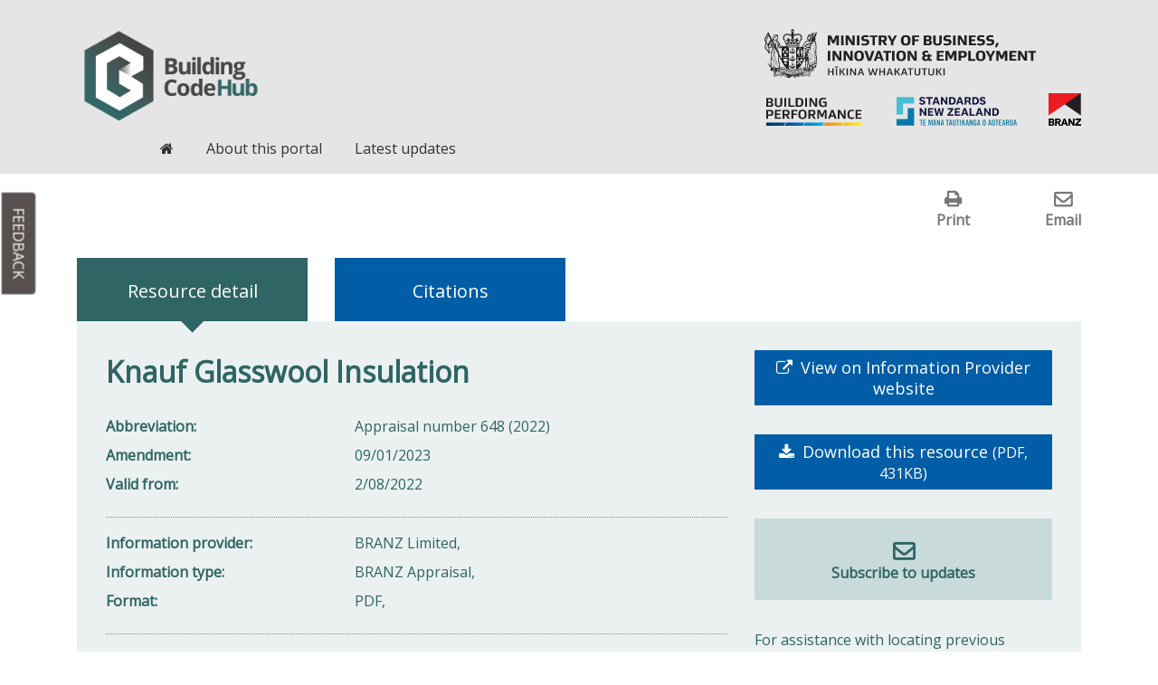

--- FILE ---
content_type: text/html; charset=utf-8
request_url: https://codehub.building.govt.nz/resources/appraisal-number-648-2022
body_size: 5110
content:
<!DOCTYPE html>
<html lang="en">
<head>
    <link rel="canonical" href="https://codehub.building.govt.nz/resources/appraisal-number-648-2022" />
    <meta name="viewport" content="width=device-width, initial-scale=1, shrink-to-fit=no">
    <meta http-equiv="x-ua-compatible" content="ie=edge">
    <base href="https://codehub.building.govt.nz/"><!--[if lte IE 6]></base><![endif]-->
    <title>Knauf Glasswool Insulation | Building CodeHub</title>
    <meta http-equiv="Content-Type" content="text/html; charset=utf-8">

    <link rel="stylesheet" href="/_resources/app/client/thirdparty/bootstrap-multiselect/dist/css/bootstrap-multiselect.min.css?m=1769103996" type="text/css" />
    <link rel="stylesheet" href="/_resources/app/client/thirdparty/SpinKit/css/spinners/8-circle.css?m=1769103996" type="text/css" />
    <link rel="stylesheet" href="/_resources/app/client/css/styles.css?m=1769103996" type="text/css" />

        <link rel="apple-touch-icon" sizes="57x57" href="/_resources/app/client/ico/apple-icon-57x57.png?m=1769103996">
    <link rel="apple-touch-icon" sizes="60x60" href="/_resources/app/client/ico/apple-icon-60x60.png?m=1769103996">
    <link rel="apple-touch-icon" sizes="72x72" href="/_resources/app/client/ico/apple-icon-72x72.png?m=1769103996">
    <link rel="apple-touch-icon" sizes="76x76" href="/_resources/app/client/ico/apple-icon-76x76.png?m=1769103996">
    <link rel="apple-touch-icon" sizes="114x114" href="/_resources/app/client/ico/apple-icon-114x114.png?m=1769103996">
    <link rel="apple-touch-icon" sizes="120x120" href="/_resources/app/client/ico/apple-icon-120x120.png?m=1769103996">
    <link rel="apple-touch-icon" sizes="144x144" href="/_resources/app/client/ico/apple-icon-144x144.png?m=1769103996">
    <link rel="apple-touch-icon" sizes="152x152" href="/_resources/app/client/ico/apple-icon-152x152.png?m=1769103996">
    <link rel="apple-touch-icon" sizes="180x180" href="/_resources/app/client/ico/apple-icon-180x180.png?m=1769103996">
    <link rel="icon" type="image/png" sizes="192x192"  href="/_resources/app/client/ico/android-icon-192x192.png?m=1769103996">
    <link rel="icon" type="image/png" sizes="32x32" href="/_resources/app/client/ico/favicon-32x32.png?m=1769103996">
    <link rel="icon" type="image/png" sizes="96x96" href="/_resources/app/client/ico/favicon-96x96.png?m=1769103996">
    <link rel="icon" type="image/png" sizes="16x16" href="/_resources/app/client/ico/favicon-16x16.png?m=1769103996">
    <link rel="manifest" href="/_resources/app/client/ico/manifest.json?m=1769103996">
    <meta name="msapplication-TileColor" content="#e5e5e5">
    <meta name="msapplication-TileImage" content="/_resources/app/client/ico/ms-icon-144x144.png?m=1769103996">
    <meta name="msapplication-config" content="/_resources/app/client/ico/browserconfig.xml?m=1769103996">
    <meta name="theme-color" content="#2f6564">

    
    
        
            <!-- Google Tag Manager -->
<script>(function(w,d,s,l,i){w[l]=w[l]||[];w[l].push({'gtm.start':
        new Date().getTime(),event:'gtm.js'});var f=d.getElementsByTagName(s)[0],
        j=d.createElement(s),dl=l!='dataLayer'?'&l='+l:'';j.async=true;j.src=
        'https://www.googletagmanager.com/gtm.js?id='+i+dl;f.parentNode.insertBefore(j,f);
})(window,document,'script','dataLayer','GTM-P2LWTWV');</script>
<!-- End Google Tag Manager -->

        
        
    


<link rel="stylesheet" type="text/css" href="/_resources/vendor/nzta/silverstripe-sitebanner/client/css/site-banner.css?m=1769103996">
</head>
<body class="ResourcePage" data-ng-controller="BaseController" data-after-base-controller-render>
    <div id="tag-manager">
        
    
        
            <!-- Google Tag Manager (noscript) -->
<noscript><iframe src="https://www.googletagmanager.com/ns.html?id=GTM-P2LWTWV" height="0" width="0" style="display:none;visibility:hidden"></iframe></noscript>
<!-- End Google Tag Manager (noscript) -->

        
        
    


    </div>
    <div class="pageOverlay" ></div>
    <header class="header">
    
    <div class="container">
        <div class="row site-title-row">
            <div class="NVDANav">
                <a href="#main-content-container" class="web-only">Skip to main content</a>
                
                <a href="#main-navigation" class="web-only">Skip to primary navigation</a>
                
            </div>
        </div>
        <div class="row">
            <div class="col-lg-8 col-md-12 main-header">
                <div class="row site-title-row">
                    <div class="col-md-12 site-title-wrapper">
                        <a class="no-print-url" href="https://codehub.building.govt.nz"><img class="logo" src="/_resources/app/client/images/BuildingCodeHub-Colour.png?m=1769103996" alt="Building CodeHub" /></a>
                        <button class="hamburger hamburger--collapse navbar-toggler hidden-lg-up web-only" type="button" data-toggle="collapse" data-target="#main-navigation">
                            <span class="hamburger-box">
                                <span class="hamburger-inner"></span>
                            </span>
                            <span class="hamburger-label">Menu</span>
                        </button>
                    </div>
                </div>
                <div class="row navigation-row">
                    <div class="col-md-12">
                        
<nav id="main-navigation" class="top-level-navigation collapse navbar-toggleable-md">
    <ul class="navigation">
        
        
            
            <li><a href="/"><i class="fa fa-home hidden-sm-down" aria-hidden="true"></i><span class="hidden-sm-down sr-only">Home</span><span class="hidden-md-up"> Home</span></a></li>
            
        
            
            <li><a href="/about-this-portal">About this portal</a></li>
            
        
            
            <li><a href="/latest-updates">Latest updates</a></li>
            
        
        
    </ul>
    
</nav>


                    </div>
                </div>
            </div>
            <div class="col-md-4 brand-images-wrapper hidden-md-down">
                <div class="row">
                    <div class="brand-wrapper major-brand col-md-12">
                        <a href="https://www.mbie.govt.nz">
                            <img class="logo" src="/_resources/app/client/images/MBIE-b_w.svg?m=1769103996" alt="Ministry of Business, Innovation and Employment logo" />
                        </a>
                    </div>
                </div>
                <div class="row">
    <div class="col-xs-12 brand-wrapper minor-brand hidden-md-down">
        <a href="https://www.building.govt.nz">
            <img class="logo" src="/_resources/app/client/images/BuildingPerformance-Colour.svg?m=1769103996" alt="Building Performance logo" />
        </a>
        <a href="https://www.standards.govt.nz/">
            <img class="logo snz" src="/_resources/app/client/images/StandardsNz-Colour.png?m=1769103996" alt="Standards New Zealand logo" />
        </a>
        <a href="https://www.branz.co.nz/">
            <img class="logo" src="/_resources/app/client/images/BRANZ-Colour.svg?m=1769103996" alt="BRANZ logo" />
        </a>
    </div>
</div>

            </div>
        </div>
    </div>
</header>

    <script type="application/javascript" src="/_resources/vendor/nzta/silverstripe-sitebanner/client/javascript/site-banner.js?m=1769103996"></script>
<script>
    var data = {"Subscribed":false,"ResourceID":8145};
</script>
<section id="resource-detail" data-ng-controller="ResourcePageController" class="content">
    <div class="container" id="main-content-container">
        <div class="row go-back-row web-only hidden-md-down">
            <div class="col-md-12 col-lg-10">
                
            </div>
            <div class="col-lg-2">
                <div class="row flex-items-xs-right">
                    <div class="col-xs-12">
                        <div class="page-controls web-only">
    
    <button class="btn btn-print" onClick="window.print()">Print</button>
    
    
    <button class="btn btn-email" onclick="window.location.href = 'mailto:?subject=Building CodeHub - Knauf Glasswool Insulation&amp;body='+window.location.href;">Email</button>
    
</div>

                    </div>
                </div>
            </div>
        </div>
        <div class="row">
            <div class="col-md-12" data-ng-controller="ResourceController" data-ng-cloak>
                <div class="row page-tabs web-only" role="tablist">
                    <div class="col-xs-6 col-lg-3">
                        <a id="resource-detail-tab" class="btn btn-page-tab btn-resource-detail" href="https://codehub.building.govt.nz/resources/appraisal-number-648-2022#resource-detail" aria-controls="resource-detail-panel" aria-selected="{{showResourceDetail}}" role="tab">
                            Resource detail
                        </a>
                        <div class="caret caret-resource-detail" data-ng-class="{ 'is-selected': showResourceDetail }"></div>
                    </div>
                    <div class="col-xs-6 col-lg-3">
                        <a id="resource-citations-tab" class="btn btn-page-tab btn-citations" href="https://codehub.building.govt.nz/resources/appraisal-number-648-2022#resource-citations" aria-controls="resource-citations-panel" aria-selected="{{showResourceCitations}}" role="tab">
                            Citations
                        </a>
                        <div class="caret caret-citations" data-ng-class="{ 'is-selected': showResourceCitations }"></div>
                    </div>
                </div>
                
                <div class="row">
                    <div id="resource-detail-panel" class="col-lg-12" data-ng-show="showResourceDetail" aria-labelledby="resource-detail-tab" aria-hidden="{{!showResourceDetail}}" role="tabpanel">
                        <div class="tab-content" data-tab-pane="resource-detail">
    <div class="row">
        <div class="col-xs-12 col-lg-8">
            <h2>Knauf Glasswool Insulation</h2>
            <div class="row">
                <div class="col-xs-12 hidden-lg-up">
                    <div class="row flex-items-xs-center image-container">
                        <div class="col-xs-8">
                            
                            
                            
                        </div>
                    </div>
                    


<a class="btn external web-only" href="https://www.branz.co.nz/appraisal-codemark-certificates/knauf-glasswool-insulation/">
    View on Information Provider website
</a>





<a class="btn download" href="https://d39d3mj7qio96p.cloudfront.net/media/documents/648_2022A1.pdf">
    Download this resource
    
    <span class="small">(PDF, 431KB)</span>
    
</a>




                    <a data-ng-href="{{ linkHref }}" class="web-only" data-ng-cloak>
                        <button class="btn btn-subscribe inverted">
                            {{ linkText }}
                        </button>
                    </a>
                </div>
            </div>
            <div class="attribute-section">
                <dl class="resource-descriptors">
                    

                    
                    <dt>Abbreviation</dt>
                    <dd>Appraisal number 648 (2022)</dd>
                    

                    
                    <dt>Amendment</dt>
                    <dd>09/01/2023</dd>
                    

                    

                    

                    
                    <dt>Valid from</dt>
                    <dd>2/08/2022</dd>
                    


                    

                    
                </dl>
            </div>
            <hr />
            <div class="attribute-section">
                <dl class="resource-descriptors">
                    
                    <dt>Information provider</dt>
                    <dd>﻿BRANZ Limited, </dd>
                    

                    

                    
                    <dt>Information type</dt>
                    <dd>BRANZ Appraisal, </dd>
                    

                    
                    <dt>Format</dt>
                    <dd>PDF, </dd>
                    
                </dl>
            </div>
            <hr />
            <div class="attribute-section">
                <dl class="resource-descriptors">
                    

                    
                </dl>
            </div>
            
            <div class="attribute-section">
                
                <div class="subsection">
                    <h6>Description</h6>
                    <p><p>Knauf Glasswool Insulation is a range of thermal insulating materials manufactured from ECOSE® Technology resin-bonded, glass wool fibres and contains DriTherm® Technology which is a silicon treatment.</p><p>The insulation is pre-cut to suit a range of thermal insulation requirements and framing set-outs in walls, ceilings and roofs of buildings.</p><p>The Knauf Glasswool Insulation product range of Earthwool® Glasswool Insulation is detailed in Table 1.</p></p>
                </div>
                

                
                <div class="subsection">
                    <h6>Scope</h6>
                    <p>Knauf Glasswool Insulation has been appraised as a thermal insulating material for framed or part-framed walls, ceilings and roofs of domestic and commercial buildings.</p>
                </div>
                
                <div class="row">
                    <div class="col-lg-12 hidden-lg-up">
                        
                        <div class="subsection">
                            <h6>For assistance with locating previous versions, please contact the information provider.</h6>
                        </div>
                        
                        <div class="subsection">
                            <h6>Notes/comments</h5>
                            <p>This Appraisal replaces BRANZ Appraisal No. 648 (2016).</p><p>This Appraisal has been amended to incorporate changes to Table 1 and reflect the new NZBC H1 Energy Efficiency regulations.&nbsp;</p>
                        </div>
                        
                    </div>
                </div>
            </div>
        </div>
        <div class="col-lg-4 hidden-md-down side-column">
            
            
            
            


<a class="btn external web-only" href="https://www.branz.co.nz/appraisal-codemark-certificates/knauf-glasswool-insulation/">
    View on Information Provider website
</a>





<a class="btn download" href="https://d39d3mj7qio96p.cloudfront.net/media/documents/648_2022A1.pdf">
    Download this resource
    
    <span class="small">(PDF, 431KB)</span>
    
</a>




            <a data-ng-href="{{ linkHref }}" class="web-only" data-ng-cloak>
                <button class="btn btn-subscribe inverted">
                    {{ linkText }}
                </button>
            </a>

            <div class="row">
                <div class="col-lg-12 hidden-md-down">
                    
                    <div class="subsection">
                        <h6>For assistance with locating previous versions, please contact the information provider.</h6>
                    </div>
                    
                    <div class="subsection">
                        <p>This Appraisal replaces BRANZ Appraisal No. 648 (2016).</p><p>This Appraisal has been amended to incorporate changes to Table 1 and reflect the new NZBC H1 Energy Efficiency regulations.&nbsp;</p>
                    </div>
                    
                </div>
            </div>
        </div>
    </div>
</div>

                    </div>
                    <div id="resource-citations-panel" class="col-lg-12" data-ng-show="showResourceCitations" aria-labelledby="resource-citations-tab" aria-hidden="{{!showResourceCitations}}" role="tabpanel">
                        <div class="tab-content" data-tab-pane="citations">
    <div class="row">
        <div class="col-lg-4 col-xs-12">
            <div id="cited-by" class="col-citations left" data-ng-class="selectedCitationSection == citationSections.CitedBy ? 'show' : 'hidden'">
                
                <div class="hidden-md-down">
                    <h5>This resource is not cited by any other resources.</h5>
                </div>
                <div class="hidden-lg-up">
                    <h2>Knauf Glasswool Insulation</h2>
                    <h6>This document is not CITED BY any other resources:</h6>
                </div>
                
                <div class="hidden-lg-up">
                    <button class="btn move-pane move-pane-back move-pane-back-right" data-ng-click="setSelectedCitationSection(citationSections.Description)">
                        Back
                    </button>
                </div>
            </div>
        </div>
        <div class="col-lg-4 col-xs-12">
            <div class="col-citations middle" data-ng-class="selectedCitationSection == citationSections.Description ? 'show' : 'hidden'">
                <div class="row hidden-md-down">
                    <div class="col-xs-8">
                        
                    </div>
                </div>
                <div class="row hidden-lg-up">
                    <div class="col-xs-12">
                        <h2>Knauf Glasswool Insulation</h2>
                        <div class="row flex-items-xs-center">
                            <div class="col-xs-8">
                                
                            </div>
                            <div class="col-xs-12">
                                <button class="btn move-pane move-pane-left" data-ng-click="setSelectedCitationSection(citationSections.CitedBy)">
                                    <i class="fa fa-angle-left" aria-hidden="true"></i>
                                    <span>Show what documents this resource is CITED BY</span>
                                </button>
                                <button class="btn move-pane move-pane-right" data-ng-click="setSelectedCitationSection(citationSections.Cites)">
                                    <span>Show what documents this resource CITES</span>
                                    <i class="fa fa-angle-right" aria-hidden="true"></i>
                                </button>
                            </div>
                        </div>
                        
                        
                        <div class="attribute-section web-only">
                            <h6>Description</h6>
                            <p><p>Knauf Glasswool Insulation is a range of thermal insulating materials manufactured from ECOSE® Technology resin-bonded, glass wool fibres and contains DriTherm® Technology which is a silicon treatment.</p><p>The insulation is pre-cut to suit a range of thermal insulation requirements and framing set-outs in walls, ceilings and roofs of buildings.</p><p>The Knauf Glasswool Insulation product range of Earthwool® Glasswool Insulation is detailed in Table 1.</p></p>
                        </div>
                        
                        


<a class="btn external web-only" href="https://www.branz.co.nz/appraisal-codemark-certificates/knauf-glasswool-insulation/">
    View on Information Provider website
</a>





<a class="btn download" href="https://d39d3mj7qio96p.cloudfront.net/media/documents/648_2022A1.pdf">
    Download this resource
    
    <span class="small">(PDF, 431KB)</span>
    
</a>




                    </div>
                </div>
                <div class="row hidden-md-down">
                    <div class="col-xs-12">
                        <div class="column-content">
                            <h5><a href="https://codehub.building.govt.nz/resources/appraisal-number-648-2022#resource-detail">Knauf Glasswool Insulation</a></h5>
                            
                            
                            <div class="attribute-section web-only">
                                <h6>Description</h6>
                                <p>Knauf Glasswool Insulation is a range of thermal insulating materials manufactured from ECOSE® Technology resin-bonded, glass wool fibres and contains DriTherm® Technology which is a silicon treatment.</p><p>The insulation is pre-cut to suit a range of thermal insulation requirements and framing set-outs in walls, ceilings and roofs of buildings.</p><p>The Knauf Glasswool Insulation product range of Earthwool® Glasswool Insulation is detailed in Table 1.</p>
                            </div>
                            
                            


<a class="btn external web-only" href="https://www.branz.co.nz/appraisal-codemark-certificates/knauf-glasswool-insulation/">
    View on Information Provider website
</a>





<a class="btn download" href="https://d39d3mj7qio96p.cloudfront.net/media/documents/648_2022A1.pdf">
    Download this resource
    
    <span class="small">(PDF, 431KB)</span>
    
</a>




                            
                        </div>
                    </div>
                </div>
            </div>
        </div>
        <div class="col-lg-4 col-xs-12">
            <div id="cites" class="col-citations right" data-ng-class="selectedCitationSection == citationSections.Cites ? 'show' : 'hidden'">
                
                <div class="hidden-md-down">
                    <h5>This resource does not cite any other resources.</h5>
                </div>
                <div class="hidden-lg-up">
                    <h2>Knauf Glasswool Insulation</h2>
                    <h6>This resource does not CITE any other resources.</h6>
                </div>
                
                <div class="hidden-lg-up">
                    <button class="btn move-pane move-pane-back move-pane-back-left" data-ng-click="setSelectedCitationSection(citationSections.Description)">
                        Back
                    </button>
                </div>
            </div>
        </div>
    </div>
</div>

                    </div>
                </div>
                <div class="modal" id="resourceToc" role="dialog" aria-labelledby="#resourceTocTitle" aria-hidden="true">
  <div class="modal-dialog table-of-contents" role="document">
    <div class="modal-content">
      <div class="modal-body">
        <button type="button" class="close" data-dismiss="modal" aria-label="Close">
          Close
        </button>
        <h5 class="modal-title" id="resourceTocTitle">Table of Contents</h5>
        
      </div>
    </div>
  </div>
</div>

                
                <div class="row flex-items-xs-center">
    <div class="col-xs-9 hidden-lg-up">
        <div class="page-controls web-only">
    
    <button class="btn btn-print" onClick="window.print()">Print</button>
    
    
    <button class="btn btn-email" onclick="window.location.href = 'mailto:?subject=Building CodeHub - Knauf Glasswool Insulation&amp;body='+window.location.href;">Email</button>
    
</div>

    </div>
</div>

            </div>
        </div>
        <div class="row feedback hidden-lg-up web-only" role="region" aria-label="Feedback">
    <div class="col-md-12">
        <div class="row">
            <div class="col-md-12">
                <a href="/feedback?backUrl=/resources/appraisal-number-648-2022"><span class="btn btn-secondary btn-feedback" role="button">Feedback</span></a>
            </div>
        </div>
    </div>
</div>

    </div>
</section>

    <footer class="footer web-only">
    <div class="container">
        <div class="row">
            <div class="col-lg-4 col-md-7 col-sm-7 col-xs-7">
                <a href="https://www.mbie.govt.nz">
                    <img class="logo brand-image" src="/_resources/app/client/images/MBIE-White.svg?m=1769103996" alt="Ministry of Business, Innovation and Employment logo" />
                </a>
                <div class="row">
                    <div class="col-lg-4 hidden-lg-up mobile-view">
                        <div class="row">
    <div class="col-xs-12 brand-wrapper minor-brand">
        <a href="https://www.building.govt.nz">
            <img class="logo brand-image" src="/_resources/app/client/images/BuildingPerformance-White.svg?m=1769103996" alt="Building Performance logo"/>
        </a>
        <a href="https://www.standards.govt.nz">
            <img class="logo brand-image snz" src="/_resources/app/client/images/StandardsNz-White.png?m=1769103996" alt="Standards New Zealand logo" />
        </a>
        <a href="https://www.branz.co.nz">
            <img class="logo brand-image" src="/_resources/app/client/images/BRANZ-White.svg?m=1769103996" alt="BRANZ logo" />
        </a>
    </div>
    <div class="col-xs-12 minor-brand-2">
        <span class="sr-only">
            <span lang="mi">Te Kāwanatanga o Aotearoa</span> /
        </span>
        <a href="https://www.govt.nz">
            <img width="200" height="30" class="logo" src="/_resources/app/client/images/NZGovt-logo-expanded-wordmark-white.svg?m=1769103996" alt="New Zealand Government logo" />
        </a>
    </div>
</div>

                    </div>
                </div>
                <p class="footer-copyright">Crown copyright © 2026</p>
            </div>
            <div class="col-lg-4 col-md-5 col-sm-5 col-xs-5">
                
                    <nav class="footer-navigation">
                    
                        <ul>
                        
                            <li><a href="/about-this-portal/contact-us">Contact us</a></li>
                        
                            <li><a href="/subscriptions">Subscribe to updates</a></li>
                        
                            <li><a href="/about-this-portal/privacypolicy">Privacy policy</a></li>
                        
                            <li><a href="/about-this-portal/disclaimer">Disclaimer</a></li>
                        
                            <li><a href="/about-this-portal/copyright">Copyright</a></li>
                        
                        </ul>
                    
                    </nav>
                
            </div>
            <div class="col-lg-4 hidden-md-down desktop-view">
                <div class="row">
    <div class="col-xs-12 brand-wrapper minor-brand">
        <a href="https://www.building.govt.nz">
            <img class="logo brand-image" src="/_resources/app/client/images/BuildingPerformance-White.svg?m=1769103996" alt="Building Performance logo"/>
        </a>
        <a href="https://www.standards.govt.nz">
            <img class="logo brand-image snz" src="/_resources/app/client/images/StandardsNz-White.png?m=1769103996" alt="Standards New Zealand logo" />
        </a>
        <a href="https://www.branz.co.nz">
            <img class="logo brand-image" src="/_resources/app/client/images/BRANZ-White.svg?m=1769103996" alt="BRANZ logo" />
        </a>
    </div>
    <div class="col-xs-12 minor-brand-2">
        <span class="sr-only">
            <span lang="mi">Te Kāwanatanga o Aotearoa</span> /
        </span>
        <a href="https://www.govt.nz">
            <img width="200" height="30" class="logo" src="/_resources/app/client/images/NZGovt-logo-expanded-wordmark-white.svg?m=1769103996" alt="New Zealand Government logo" />
        </a>
    </div>
</div>

            </div>
        </div>
    </div>
</footer>
    
<section class="feedback web-only" role="region" aria-label="Feedback">
    <a href="/feedback?backUrl=resources/appraisal-number-648-2022" class="btn btn-secondary btn-feedback" role="button">Feedback</a>
</section>


    
<script src="/_resources/app/client/js/build/app.js?m=1769103996"></script>











































<!-- Initialise the app -->
<script>
	app.init();
</script>

    
<script type="text/javascript" src="/_Incapsula_Resource?SWJIYLWA=719d34d31c8e3a6e6fffd425f7e032f3&ns=2&cb=905427598" async></script></body>
</html>


--- FILE ---
content_type: image/svg+xml
request_url: https://codehub.building.govt.nz/_resources/app/client/images/BRANZ-White.svg?m=1769103996
body_size: 927
content:
<svg id="Layer_1" data-name="Layer 1" xmlns="http://www.w3.org/2000/svg" width="36" height="36.1" viewBox="0 0 35.99 36.09"><defs><style>.cls-1{fill:#fff;}.cls-2{fill:#d1d3d4;}</style></defs><title>BRANZ - White</title><polygon class="cls-1" points="35.74 24.66 35.74 0 0 0 35.74 24.66"/><polygon class="cls-2" points="0 24.66 0 0 35.84 0 0 24.66"/><path class="cls-1" d="M.16,28.16c1.2,0,2.4,0,3.6,0a5.07,5.07,0,0,1,1.07.13A1.79,1.79,0,0,1,6.3,29.69a2.06,2.06,0,0,1-.67,2.17l-.3.24a2,2,0,0,1,1.1,2.2,1.81,1.81,0,0,1-1.37,1.56A4,4,0,0,1,3.95,36c-1.26,0-2.52,0-3.79,0ZM2,34.51c.69,0,1.37,0,2,0a.74.74,0,0,0,.64-.8c0-.38-.22-.78-.55-.79-.7,0-1.41,0-2.12,0Zm0-3.19c.71,0,1.39,0,2.07,0a.73.73,0,0,0,.6-.75c0-.38-.2-.79-.52-.81-.72,0-1.43,0-2.15,0Z" transform="translate(0 0.05)"/><path class="cls-1" d="M36,36H29.47c0-.53,0-1,0-1.52a.67.67,0,0,1,.2-.34L33,30.45l.47-.51H29.71V28.16H36v1.73a1.32,1.32,0,0,0-.17.13l-3.66,4c-.05.06-.1.13-.18.25h2.56l1.45,0Z" transform="translate(0 0.05)"/><path class="cls-1" d="M13.76,35.87l1.44-3.72c.47-1.21.95-2.42,1.39-3.64a.44.44,0,0,1,.52-.34c.4,0,.8,0,1.2,0a.44.44,0,0,1,.33.2q1.47,3.77,2.91,7.55a.42.42,0,0,1,0,.11c-.57,0-1.14,0-1.71,0-.08,0-.19-.13-.23-.22-.15-.38-.29-.77-.41-1.17a.3.3,0,0,0-.34-.25c-.79,0-1.58,0-2.37,0a.33.33,0,0,0-.38.26c-.15.46-.32.92-.49,1.4-1.23,0-2.46,0-3.68,0a.48.48,0,0,1-.32-.24c-.47-.83-.93-1.66-1.36-2.5-.16-.32-.35-.48-.72-.42a3.23,3.23,0,0,1-.49,0V36H7.26V28.17h2a21.76,21.76,0,0,1,2.32.06,2.21,2.21,0,0,1,2,1.9,2.16,2.16,0,0,1-1.36,2.39l-.31.15ZM9,31.32c.71,0,1.39,0,2.06,0a.81.81,0,0,0,0-1.61c-.25,0-.5,0-.75,0H9Zm9.48,1.5-.88-2.67-.87,2.67Z" transform="translate(0 0.05)"/><path class="cls-1" d="M28.7,36c-.53,0-1,0-1.5,0a.54.54,0,0,1-.35-.21c-1-1.32-1.92-2.66-2.87-4l-.19-.24V36H22V28.17c.52,0,1,0,1.54,0,.11,0,.24.16.32.27l2.89,4.11.14.18V28.2H28.7Z" transform="translate(0 0.05)"/></svg>